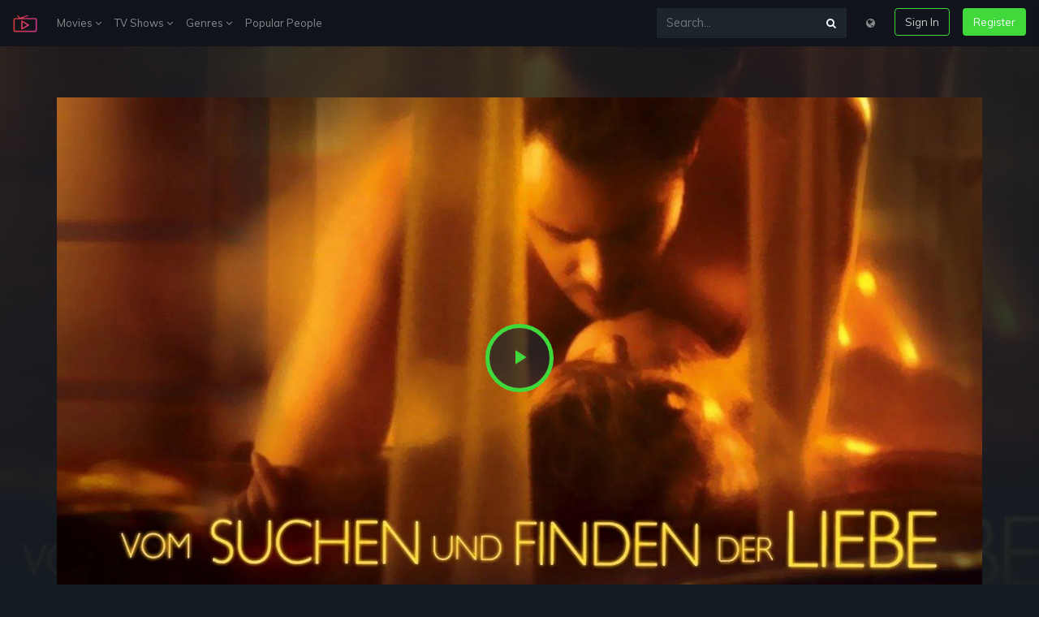

--- FILE ---
content_type: text/html; charset=UTF-8
request_url: https://koms.rs/-/en/movie/419/vom-suchen-und-finden-der-liebe
body_size: 9311
content:
<!DOCTYPE html>
<html lang="en">
<head>
    <meta charset="UTF-8">
    <meta name="viewport" content="width=device-width, initial-scale=1.0">
    <meta http-equiv="X-UA-Compatible" content="ie=edge">
    <title>About The Looking For And The Finding Of Love FullMovie Online Free, Rent/Buy this Movie - 123movies</title>
<meta name="description" content="About The Looking For And The Finding Of Love FullMovie Online Free - Director helmut Dietls and Patric Susskinds illustrate a legendary story of two lovers who cant keep themselves away from death.">
<meta name="keywords" content="suicide, island, berlin, germany, lovesickness, love of one's life, cheating, composer, sexual frustration, greece, pop singer, hades, hermes, intersexuality, relationship">
<link rel="canonical" href="https://koms.rs/-/en/movie/419/vom-suchen-und-finden-der-liebe"/>
<link rel="alternate" hreflang="bg" href="https://koms.rs/-/bg/movie/419/vom-suchbg-und-findbg-der-liebe"/>
<link rel="alternate" hreflang="zh" href="https://koms.rs/-/zh/movie/419/vom-suchzh-und-findzh-der-liebe"/>
<link rel="alternate" hreflang="cs" href="https://koms.rs/-/cs/movie/419/vom-suchcs-und-findcs-der-liebe"/>
<link rel="alternate" hreflang="da" href="https://koms.rs/-/da/movie/419/vom-suchda-und-findda-der-liebe"/>
<link rel="alternate" hreflang="nl" href="https://koms.rs/-/nl/movie/419/vom-suchnl-und-findnl-der-liebe"/>
<link rel="alternate" hreflang="en" href="https://koms.rs/-/en/movie/419/vom-suchen-und-finden-der-liebe"/>
<link rel="alternate" hreflang="fr" href="https://koms.rs/-/fr/movie/419/vom-suchfr-und-findfr-der-liebe"/>
<link rel="alternate" hreflang="ka" href="https://koms.rs/-/ka/movie/419/vom-suchka-und-findka-der-liebe"/>
<link rel="alternate" hreflang="de" href="https://koms.rs/-/de/movie/419/vom-suchde-und-findde-der-liebe"/>
<link rel="alternate" hreflang="el" href="https://koms.rs/-/el/movie/419/vom-suchel-und-findel-der-liebe"/>
<link rel="alternate" hreflang="hu" href="https://koms.rs/-/hu/movie/419/vom-suchhu-und-findhu-der-liebe"/>
<link rel="alternate" hreflang="id" href="https://koms.rs/-/id/movie/419/vom-suchid-und-findid-der-liebe"/>
<link rel="alternate" hreflang="it" href="https://koms.rs/-/it/movie/419/vom-suchit-und-findit-der-liebe"/>
<link rel="alternate" hreflang="ko" href="https://koms.rs/-/ko/movie/419/vom-suchko-und-findko-der-liebe"/>
<link rel="alternate" hreflang="pl" href="https://koms.rs/-/pl/movie/419/vom-suchpl-und-findpl-der-liebe"/>
<link rel="alternate" hreflang="pt" href="https://koms.rs/-/pt/movie/419/vom-suchpt-und-findpt-der-liebe"/>
<link rel="alternate" hreflang="ro" href="https://koms.rs/-/ro/movie/419/vom-suchro-und-findro-der-liebe"/>
<link rel="alternate" hreflang="ru" href="https://koms.rs/-/ru/movie/419/vom-suchru-und-findru-der-liebe"/>
<link rel="alternate" hreflang="sr" href="https://koms.rs/-/sr/movie/419/vom-suchsr-und-findsr-der-liebe"/>
<link rel="alternate" hreflang="sk" href="https://koms.rs/-/sk/movie/419/vom-suchsk-und-findsk-der-liebe"/>
<link rel="alternate" hreflang="es" href="https://koms.rs/-/es/movie/419/vom-suches-und-findes-der-liebe"/>
<link rel="alternate" hreflang="sv" href="https://koms.rs/-/sv/movie/419/vom-suchsv-und-findsv-der-liebe"/>
<link rel="alternate" hreflang="th" href="https://koms.rs/-/th/movie/419/vom-suchth-und-findth-der-liebe"/>
<link rel="alternate" hreflang="tr" href="https://koms.rs/-/tr/movie/419/vom-suchtr-und-findtr-der-liebe"/>
<link rel="alternate" hreflang="uk" href="https://koms.rs/-/uk/movie/419/vom-suchuk-und-finduk-der-liebe"/>
<link rel="alternate" hreflang="uz" href="https://koms.rs/-/uz/movie/419/vom-suchuz-und-finduz-der-liebe"/>
<link rel="alternate" hreflang="vi" href="https://koms.rs/-/vi/movie/419/vom-suchvi-und-findvi-der-liebe"/>
<meta property="og:title" content="About The Looking For And The Finding Of Love FullMovie Online Free" />
<meta property="og:description" content="About The Looking For And The Finding Of Love FullMovie Online Free - Director helmut Dietls and Patric Susskinds illustrate a legendary story of two lovers who cant keep themselves away from death." />
<meta property="og:image" content="//i0.wp.com/image.tmdb.org/t/p/original/yGTku4DYJ5BiVraUvP3tvTUuYiv.jpg" />

<meta name="twitter:title" content="About The Looking For And The Finding Of Love FullMovie Online Free" />
<meta name="twitter:description" content="About The Looking For And The Finding Of Love FullMovie Online Free - Director helmut Dietls and Patric Susskinds illustrate a legendary story of two lovers who cant keep themselves away from death." />
<meta name="twitter:images0" content="//i0.wp.com/image.tmdb.org/t/p/original/yGTku4DYJ5BiVraUvP3tvTUuYiv.jpg" />
    <script src="https://use.fontawesome.com/3db27005e3.js"></script>
    <link href="https://use.fontawesome.com/3db27005e3.css" media="all" rel="stylesheet">
    <link rel="stylesheet" href="https://koms.rs/-/assets/v1/css/v1.css">
    <script src="https://koms.rs/-/assets/v1/js/js.js"></script>
	<meta name="theme-color" content="#161c23">
        </head>
<body>
    <div class="sign-in-overlay"></div>
    <div class="signin js-signin-form">
        <div class="signin_close">
            <i class="fa fa-close" aria-hidden="true"></i>
        </div>
        <div class="signin_holder">

            <form id="signinfrom">
                <div class="h3">Sign In</div>
                <div class="form-group">
                    <label for="signInEmail">Email</label>
                    <input type="email" class="form-control bg-dark border-dark text-secondary" id="signInEmail" aria-describedby="emailHelp" placeholder="Enter email">
                    <small id="emailHelp" class="form-text text-muted">We&#039;ll never share your email with anyone else.</small>
                </div>
                <div class="form-group">
                    <label for="signPassword">Password</label>
                    <input type="password" class="form-control bg-dark border-dark text-secondary" id="signPassword" placeholder="Password">
                </div>
                <div class="form-group">
                    <label id="forgotpass" class="form-check-label small text-muted cursor text-hover-theme" for="exampleCheck1">Forgot Password?</label>
                </div>

                <div class="d-flex justify-content-center">
                    <div class="spinner-border text-light loading_signIn text-center mb-3 d-none" role="status">
                        <span class="sr-only">Loading...</span>
                    </div>
                </div>

                <div class="text-danger sign-in-form-alert mb-3" role="alert"></div>

                <button type="submit" class="btn btn-outline-theme btn-block sign-in-submit">Sign In</button>
                <div class="divider divider--small"></div>
                <div class="text-center">
                    <p class="text-small mb-3">Or</p>
                    <a href="https://koms.rs/-/en/loading" class="btn btn-theme btn-block" type="button">Create Free Account</a>
                </div>
            </form>

            <form id="resetpassform">
                <div class="h3">Reset Password</div>
                <p class="text-muted">Enter your email address and we&#039;ll send you a link to reset your password.</p>
                <div class="form-group">
                    <label for="resetEmail">Email</label>
                    <input type="email" class="form-control bg-dark border-dark text-secondary" id="resetEmail" aria-describedby="emailHelp" placeholder="Enter email">
                </div>

                <div class="d-flex justify-content-center">
                    <div class="spinner-border text-light loading_signIn text-center mb-3 d-none" role="status">
                        <span class="sr-only">Loading...</span>
                    </div>
                </div>

                <div class="text-danger sign-in-form-alert mb-3" role="alert"></div>

                <button type="submit" class="btn btn-outline-theme btn-block mb-3">Reset Password</button>
                <div id="backToSignIn" class="text-center cursor">Back to Sign In</div>
            </form>

        </div>
    </div>

    <div class="modal fade" id="modalLang" tabindex="-1" role="dialog" aria-labelledby="modalLangLabel"
    aria-hidden="true">
    <div class="modal-dialog" role="document">
        <div class="modal-content">
            <div class="modal-header">
                <dib class="h5 modal-title text-dark" id="modalLangLabel">Choose your language:</dib>
                <button type="button" class="close" data-dismiss="modal" aria-label="Close">
                    <span aria-hidden="true">&times;</span>
                </button>
            </div>
            <div class="modal-body">
                <div class="row">
                                        <div class="col-12 col-md-6 px-0">
                                                                                    <a class="dropdown-item" href="https://koms.rs/-/en/switch/bg" title="Bulgarian"><strong>Bulgarian <span class="text-secondary small">bg</span></strong></a>
                                                                                                                <a class="dropdown-item" href="https://koms.rs/-/en/switch/zh" title="Chinese"><strong>Chinese <span class="text-secondary small">zh</span></strong></a>
                                                                                                                <a class="dropdown-item" href="https://koms.rs/-/en/switch/cs" title="Czech"><strong>Czech <span class="text-secondary small">cs</span></strong></a>
                                                                                                                <a class="dropdown-item" href="https://koms.rs/-/en/switch/da" title="Danish"><strong>Danish <span class="text-secondary small">da</span></strong></a>
                                                                                                                <a class="dropdown-item" href="https://koms.rs/-/en/switch/nl" title="Dutch; Flemish"><strong>Dutch; Flemish <span class="text-secondary small">nl</span></strong></a>
                                                                                                                                                                    <a class="dropdown-item" href="https://koms.rs/-/en/switch/fr" title="French"><strong>French <span class="text-secondary small">fr</span></strong></a>
                                                                                                                <a class="dropdown-item" href="https://koms.rs/-/en/switch/ka" title="Georgian"><strong>Georgian <span class="text-secondary small">ka</span></strong></a>
                                                                                                                <a class="dropdown-item" href="https://koms.rs/-/en/switch/de" title="German"><strong>German <span class="text-secondary small">de</span></strong></a>
                                                                                                                <a class="dropdown-item" href="https://koms.rs/-/en/switch/el" title="Greek"><strong>Greek <span class="text-secondary small">el</span></strong></a>
                                                                                                                <a class="dropdown-item" href="https://koms.rs/-/en/switch/hu" title="Hungarian"><strong>Hungarian <span class="text-secondary small">hu</span></strong></a>
                                                                                                                <a class="dropdown-item" href="https://koms.rs/-/en/switch/id" title="Indonesian"><strong>Indonesian <span class="text-secondary small">id</span></strong></a>
                                                                                                                <a class="dropdown-item" href="https://koms.rs/-/en/switch/it" title="Italian"><strong>Italian <span class="text-secondary small">it</span></strong></a>
                                                                                                                <a class="dropdown-item" href="https://koms.rs/-/en/switch/ko" title="Korean"><strong>Korean <span class="text-secondary small">ko</span></strong></a>
                                                                        </div>
                    <div class="col-12 col-md-6 px-0">
                                                                                    <a class="dropdown-item" href="https://koms.rs/-/en/switch/pl" title="Polish"><strong>Polish <span class="text-secondary small">pl</span></strong></a>
                                                                                                                <a class="dropdown-item" href="https://koms.rs/-/en/switch/pt" title="Portuguese"><strong>Portuguese <span class="text-secondary small">pt</span></strong></a>
                                                                                                                <a class="dropdown-item" href="https://koms.rs/-/en/switch/ro" title="Romanian"><strong>Romanian <span class="text-secondary small">ro</span></strong></a>
                                                                                                                <a class="dropdown-item" href="https://koms.rs/-/en/switch/ru" title="Russian"><strong>Russian <span class="text-secondary small">ru</span></strong></a>
                                                                                                                <a class="dropdown-item" href="https://koms.rs/-/en/switch/sr" title="Serbian"><strong>Serbian <span class="text-secondary small">sr</span></strong></a>
                                                                                                                <a class="dropdown-item" href="https://koms.rs/-/en/switch/sk" title="Slovak"><strong>Slovak <span class="text-secondary small">sk</span></strong></a>
                                                                                                                <a class="dropdown-item" href="https://koms.rs/-/en/switch/es" title="Spanish; Castilian"><strong>Spanish; Castilian <span class="text-secondary small">es</span></strong></a>
                                                                                                                <a class="dropdown-item" href="https://koms.rs/-/en/switch/sv" title="Swedish"><strong>Swedish <span class="text-secondary small">sv</span></strong></a>
                                                                                                                <a class="dropdown-item" href="https://koms.rs/-/en/switch/th" title="Thai"><strong>Thai <span class="text-secondary small">th</span></strong></a>
                                                                                                                <a class="dropdown-item" href="https://koms.rs/-/en/switch/tr" title="Turkish"><strong>Turkish <span class="text-secondary small">tr</span></strong></a>
                                                                                                                <a class="dropdown-item" href="https://koms.rs/-/en/switch/uk" title="Ukrainian"><strong>Ukrainian <span class="text-secondary small">uk</span></strong></a>
                                                                                                                <a class="dropdown-item" href="https://koms.rs/-/en/switch/uz" title="Uzbek"><strong>Uzbek <span class="text-secondary small">uz</span></strong></a>
                                                                                                                <a class="dropdown-item" href="https://koms.rs/-/en/switch/vi" title="Vietnamese"><strong>Vietnamese <span class="text-secondary small">vi</span></strong></a>
                                                                        </div>
                </div>
            </div>
        </div>
    </div>
</div>
    <nav class="navbar navbar-expand-lg navbar-dark navbar-mopie fixed-top">
        <a class="navbar-brand" href="https://koms.rs/-/en">
            <img width="30" src="https://koms.rs/-/assets/v1/logo.png">
        </a>
        <button class="navbar-toggler" type="button" data-toggle="collapse" data-target="#navbarsExample04"
            aria-controls="navbarsExample04" aria-expanded="false" aria-label="Toggle navigation">
            <span class="navbar-toggler-icon"></span>
        </button>
        <div class="collapse navbar-collapse" id="navbarsExample04">
            <ul class="navbar-nav mr-auto">
                <li class="nav-item dropdown">
                    <a class="nav-link" href="#" id="dropdown04" data-toggle="dropdown"
                        aria-haspopup="true" aria-expanded="false">Movies <i class="fa fa-angle-down" aria-hidden="true"></i></a>
                    <div class="dropdown-menu mop" aria-labelledby="dropdown04">
                        <div class="row">
                            <div class="col-12">
                                <a class="dropdown-item" href="https://koms.rs/-/en/movie-popular" title="Popular">Popular</a>
                                <a class="dropdown-item" href="https://koms.rs/-/en/movie-now-playing" title="Now Playing">Now Playing</a>
                                <a class="dropdown-item" href="https://koms.rs/-/en/movie-top-rated" title="Top Rated">Top Rated</a>
                                <a class="dropdown-item" href="https://koms.rs/-/en/movie-upcoming" title="Upcoming">Upcoming</a>
                            </div>
                        </div>
                    </div>
                </li>
                <li class="nav-item dropdown">
                    <a class="nav-link" href="#" id="dropdown04" data-toggle="dropdown"
                        aria-haspopup="true" aria-expanded="false">TV Shows <i class="fa fa-angle-down" aria-hidden="true"></i></a>
                    <div class="dropdown-menu mop" aria-labelledby="dropdown04">
                        <div class="row">
                            <div class="col-12">
                                <a class="dropdown-item" href="https://koms.rs/-/en/tv-popular" title="Popular">Popular</a>
                                <a class="dropdown-item" href="https://koms.rs/-/en/tv-top-rated" title="Top Rated">Top Rated</a>
                                <a class="dropdown-item" href="https://koms.rs/-/en/tv-on-the-air" title="On TV">On TV</a>
                                <a class="dropdown-item" href="https://koms.rs/-/en/tv-airing-to-day" title="Airing Today">Airing Today</a>
                            </div>
                        </div>
                    </div>
                </li>
                <li class="nav-item dropdown">
                    <a class="nav-link" href="#" id="dropdown04" data-toggle="dropdown"
                        aria-haspopup="true" aria-expanded="false">Genres <i class="fa fa-angle-down" aria-hidden="true"></i></a>
                    <div class="dropdown-menu px-3" aria-labelledby="dropdown04">
                        <div class="row">
                                                        <div class="col-6 px-0">
                                                                    <a class="dropdown-item" href="https://koms.rs/-/en/genre/28/action" title="Action">Action</a>
                                                                    <a class="dropdown-item" href="https://koms.rs/-/en/genre/12/adventure" title="Adventure">Adventure</a>
                                                                    <a class="dropdown-item" href="https://koms.rs/-/en/genre/16/animation" title="Animation">Animation</a>
                                                                    <a class="dropdown-item" href="https://koms.rs/-/en/genre/35/comedy" title="Comedy">Comedy</a>
                                                                    <a class="dropdown-item" href="https://koms.rs/-/en/genre/80/crime" title="Crime">Crime</a>
                                                                    <a class="dropdown-item" href="https://koms.rs/-/en/genre/99/documentary" title="Documentary">Documentary</a>
                                                                    <a class="dropdown-item" href="https://koms.rs/-/en/genre/18/drama" title="Drama">Drama</a>
                                                                    <a class="dropdown-item" href="https://koms.rs/-/en/genre/10751/family" title="Family">Family</a>
                                                                    <a class="dropdown-item" href="https://koms.rs/-/en/genre/14/fantasy" title="Fantasy">Fantasy</a>
                                                                    <a class="dropdown-item" href="https://koms.rs/-/en/genre/36/history" title="History">History</a>
                                                            </div>
                            <div class="col-6 px-0">
                                                                    <a class="dropdown-item" href="https://koms.rs/-/en/genre/27/horror" title="Horror">Horror</a>
                                                                    <a class="dropdown-item" href="https://koms.rs/-/en/genre/10402/music" title="Music">Music</a>
                                                                    <a class="dropdown-item" href="https://koms.rs/-/en/genre/9648/mystery" title="Mystery">Mystery</a>
                                                                    <a class="dropdown-item" href="https://koms.rs/-/en/genre/10749/romance" title="Romance">Romance</a>
                                                                    <a class="dropdown-item" href="https://koms.rs/-/en/genre/878/science-fiction" title="Science Fiction">Science Fiction</a>
                                                                    <a class="dropdown-item" href="https://koms.rs/-/en/genre/10770/tv-movie" title="TV Movie">TV Movie</a>
                                                                    <a class="dropdown-item" href="https://koms.rs/-/en/genre/53/thriller" title="Thriller">Thriller</a>
                                                                    <a class="dropdown-item" href="https://koms.rs/-/en/genre/10752/war" title="War">War</a>
                                                                    <a class="dropdown-item" href="https://koms.rs/-/en/genre/37/western" title="Western">Western</a>
                                                            </div>
                        </div>
                    </div>
                </li>
                <li class="nav-item">
                    <a class="nav-link" href="https://koms.rs/-/en/person/popular" title="Popular People">Popular People</a>
                </li>
            </ul>
            <ul class="navbar-nav">
                <form class="input-group my-2 my-md-0 mr-md-3 bg-faded" action="https://koms.rs/-/en" method="GET">
                    <input type="text" class="form-control" name="s" placeholder="Search..." aria-label="Search...">
                    <div class="input-group-append">
                        <button class="btn btn-search focus-no-sh" type="button"><i class="fa fa-search" aria-hidden="true"></i></button>
                    </div>
                </form>
                <li class="nav-item">
                    <div class="nav-link cursor mb-3 mb-md-0" data-toggle="modal" data-target="#modalLang"><i class="fa fa-globe" aria-hidden="true"></i></div>
                </li>
                <li class="nav-item">
                    <button class="btn btn-outline-theme ml-md-3 mb-3 mb-md-0 sign-in">Sign In</button>
                </li>
                <li class="nav-item">
                    <a href="https://koms.rs/-/en/loading" class="btn btn-theme ml-md-3">Register</i></a>
                </li>
            </ul>
        </div>
    </nav>

       <section class="px-4r">
        <div class="backdrop" style="background-image: url(//i0.wp.com/image.tmdb.org/t/p/original/yGTku4DYJ5BiVraUvP3tvTUuYiv.jpg)"></div>
        <div class="container">
            <div id="player-1" class="row">
    <div class="embed-responsive embed-responsive-16by9">
        <video id="play-video" class="video-js vjs-16-9 vjs-big-play-centered" controls="" preload="none" width="600" height="315" poster="//i0.wp.com/image.tmdb.org/t/p/original/yGTku4DYJ5BiVraUvP3tvTUuYiv.jpg" data-setup="" webkit-playsinline="true" playsinline="true">
            <source src="https://koms.rs/-/assets/v1/video/movie.mp4" type="video/mp4" label="SD">
            <source src="https://koms.rs/-/assets/v1/video/movie.mp4" type="video/mp4" label="HD">
            <track kind="subtitles" src="" srclang="en" label="English">
            <track kind="subtitles" src="" srclang="fr" label="French">
            <track kind="subtitles" src="" srclang="de" label="Germany">
            <track kind="subtitles" src="" srclang="nl" label="Netherland">
            <track kind="subtitles" src="" srclang="it" label="Italy">
        </video>
    </div>
</div>
            <script>var playDuration = 129*60;</script>
        </div>
        <div class="container py-4">
            <div class="row">
                <div class="col d-flex justify-content-center">
                    <a href="https://koms.rs/-/en/loading?id=419&amp;title=Vom%20Suchen%20und%20Finden%20der%20Liebe" class="btn btn-outline-theme mx-1">Watch Now <i class="fa fa-film" aria-hidden="true"></i></a>
                    <a href="https://koms.rs/-/en/loading?id=419&amp;title=Vom%20Suchen%20und%20Finden%20der%20Liebe" class="btn btn-outline-theme mx-1">Download <i class="fa fa-cloud-download" aria-hidden="true"></i></a>
                </div>
            </div>
        </div>
    </section>
    <section class="container p-3 p-md-4 rounded-lg mb-5" style="background-color: #0e1117">
        <div class="row">
            <div class="col-12">
                <div class="row">
                    <div class="col-md-2 col-sm-4 col-3">
                        <img class="img-fluid" src="//i0.wp.com/image.tmdb.org/t/p/w300/eauZ3KLBcBejZDyXge5HoWJ6zwn.jpg?resize=300,450" alt="Poster About the Looking for and the Finding of Love 2005" title="Poster About the Looking for and the Finding of Love 2005">
                    </div>
                    <div class="col-md-10 col-sm-8 col-9">
                        <div class="entry-title d-flex flex-column-reverse flex-md-row justify-content-between">
                            <h1 class="h2">About the Looking for and the Finding of Love <span class="tiny text-muted">2005</span></h1>
                            <div class="sub-r">
                                <a href="https://koms.rs/-/en/loading?id=419&amp;title=Vom%20Suchen%20und%20Finden%20der%20Liebe" class="btn subs">Subscribe to Watch | $0.00</a>
                            </div>
                        </div>
                        <div class="entry-info mb-3">
                            <div class="__rate">
                                                                                                            <i class="fa fa-star text-warning"></i>
                                                                                                                                                <i class="fa fa-star text-warning"></i>
                                                                                                                                                <i class="fa fa-star text-warning"></i>
                                                                                                                                                <i class="fa fa-star text-warning"></i>
                                                                                                                                                <i class="fa fa-star-o text-muted"></i>
                                                                                                                                                <i class="fa fa-star-o text-muted"></i>
                                                                                                                                                <i class="fa fa-star-o text-muted"></i>
                                                                                                                                                <i class="fa fa-star-o text-muted"></i>
                                                                                                                                                <i class="fa fa-star-o text-muted"></i>
                                                                                                                                                <i class="fa fa-star-o text-muted"></i>
                                                                                                </div>
                            <div class="__info">
                                <span class="text-muted small">4.3/10</span> <span class="text-muted small">by 17 users</span>
                            </div>
                        </div>
                        <div class="entry-desciption text-muted">
                            <p>Director helmut Dietls and Patric Susskinds illustrate a legendary story of two lovers who cant keep themselves away from death.</p>
                        </div>
                        <div class="entry-table">
                            <ul>
                                <li>Released: <span>2005-01-27</span></li>
                                <li>Runtime: <span>105 minutes</span></li>
                                <li>Genre: <span><a href="https://koms.rs/-/en/genre/35" title="Comedy">Comedy</a>, <a href="https://koms.rs/-/en/genre/10749" title="Romance">Romance</a>, <a href="https://koms.rs/-/en/genre/18" title="Drama">Drama</a>, <a href="https://koms.rs/-/en/genre/10402" title="Music">Music</a></span></li>
                                <li>Stars: <span><a href="https://koms.rs/-/en/person/677" title="Moritz Bleibtreu">Moritz Bleibtreu</a>, <a href="https://koms.rs/-/en/person/5644" title="Alexandra Maria Lara">Alexandra Maria Lara</a>, <a href="https://koms.rs/-/en/person/682" title="Uwe Ochsenknecht">Uwe Ochsenknecht</a>, <a href="https://koms.rs/-/en/person/5645" title="Anke Engelke">Anke Engelke</a>, <a href="https://koms.rs/-/en/person/1086" title="Heino Ferch">Heino Ferch</a></span></li>
                                <li>Director: <span><a href="https://koms.rs/-/en/person/5651" title="Norbert Preuss">Norbert Preuss</a>, <a href="https://koms.rs/-/en/person/5636" title="Helmut Dietl">Helmut Dietl</a>, <a href="https://koms.rs/-/en/person/5652" title="Klaus Spinnler">Klaus Spinnler</a>, <a href="https://koms.rs/-/en/person/5639" title="Jürgen Jürges">Jürgen Jürges</a>, <a href="https://koms.rs/-/en/person/5098" title="David Groenewold">David Groenewold</a></span></li>
                                <li>Review: <span>About the Looking for and the Finding of Love</span></li>
                                <li>Network: <span><a href="https://koms.rs/-/en/movie/419/Vom%20Suchen%20und%20Finden%20der%20Liebe"> About the Looking for and the Finding of Love</a></span></li>
<li>Source:
<span>
<a href="//cwr-crb.com/-/en/movie/419/" rel="noopener" target="_blank">CWR-CRB</a>
</span>
</li>
                            </ul>

                        </div>
                    </div>
                </div>
            </div>
        </div>
    </section>
 
    <section class="container p-3 p-md-4 rounded-lg mb-5" style="background-color: #0e1117">
        <div class="h6">Download : <strong class="text-color-theme">MKV</strong></div>
        <ul class="down-list mb-4">
            <li>
                <div class="dt"><strong>360p</strong></div>
                <span>GD2</span> | <span>CU</span> | <span>GD1</span> | <span>ZS</span> | <span>RC</span>
            </li>
            <li>
                <div class="dt"><strong>480p</strong></div>
                <span>GD2</span> | <span>CU</span> | <span>GD1</span> | <span>ZS</span> | <span>RC</span>
            </li>
            <li>
                <div class="dt"><strong>720p</strong></div>
                <span>GD2</span> | <span>CU</span> | <span>GD1</span> | <span>ZS</span> | <span>RC</span>
            </li>
            <li>
                <div class="dt"><strong>1080p</strong></div>
                <span>GD2</span> | <span>CU</span> | <span>GD1</span> | <span>ZS</span> | <span>RC</span>
            </li>
        </ul>
        <div class="h6">Download : <strong class="text-color-theme">MP4</strong></div>
        <ul class="down-list">
            <li>
                <div class="dt"><strong>360p</strong></div>
                <span>GD2</span> | <span>CU</span> | <span>GD1</span> | <span>ZS</span> | <span>RC</span>
            </li>
            <li>
                <div class="dt"><strong>480p</strong></div>
                <span>GD2</span> | <span>CU</span> | <span>GD1</span> | <span>ZS</span> | <span>RC</span>
            </li>
            <li>
                <div class="dt"><strong>MP4HD</strong></div>
                <span>GD2</span> | <span>CU</span> | <span>GD1</span> | <span>ZS</span> | <span>RC</span>
            </li>
            <li>
                <div class="dt"><strong>FULLHD</strong></div>
                <span>GD2</span> | <span>CU</span> | <span>GD1</span> | <span>ZS</span> | <span>RC</span>
            </li>
        </ul>

    </section>
 
    <section class="container">
        <div class="row">
            <div class="col-12 mb-4">
                <h3 class="h4">Movie Similars</h3>
            </div>
        </div>
        <div class="owl-carousel">
                            <article id="8556" class="item ">
    <div class="thumb mb-4">
        <a href="https://koms.rs/-/en/movie/8556/bin-ich-schon" rel="bookmark" title="Am I Beautiful? (1998)">
            <div class="_img_holder">
                <img class="img-fluid rounded" src="//i0.wp.com/image.tmdb.org/t/p/w300/yXimpWC5XROWjfvOjrlm6oin9wB.jpg?resize=300,450" alt="Image Am I Beautiful?" title="Image Am I Beautiful? (1998)">
                <div class="_overlay_link">
                    <button class="play-button play-button--small" type="button"></button>
                    <div class="rate"><i class="fa fa-star text-warning"></i> <span class="small text-white">6.65/10</span></div>
                </div>
            </div>
        </a>
        <header class="entry-header">
            <h2 class="entry-title">
                <a href="https://koms.rs/-/en/movie/8556/bin-ich-schon" class="_title" rel="bookmark" title="Am I Beautiful? (1998)">Am I Beautiful? (1998)</a>
            </h2>
        </header>
    </div>
</article>
                            <article id="8653" class="item ">
    <div class="thumb mb-4">
        <a href="https://koms.rs/-/en/movie/8653" rel="bookmark" title="The Isle (2000)">
            <div class="_img_holder">
                <img class="img-fluid rounded" src="//i0.wp.com/image.tmdb.org/t/p/w300/sZZ7VOFVpAN4IrPiYJzvuoVowRW.jpg?resize=300,450" alt="Image The Isle" title="Image The Isle (2000)">
                <div class="_overlay_link">
                    <button class="play-button play-button--small" type="button"></button>
                    <div class="rate"><i class="fa fa-star text-warning"></i> <span class="small text-white">6.922/10</span></div>
                </div>
            </div>
        </a>
        <header class="entry-header">
            <h2 class="entry-title">
                <a href="https://koms.rs/-/en/movie/8653" class="_title" rel="bookmark" title="The Isle (2000)">The Isle (2000)</a>
            </h2>
        </header>
    </div>
</article>
                            <article id="8748" class="item ">
    <div class="thumb mb-4">
        <a href="https://koms.rs/-/en/movie/8748/eagle-vs-shark" rel="bookmark" title="Eagle vs Shark (2007)">
            <div class="_img_holder">
                <img class="img-fluid rounded" src="//i0.wp.com/image.tmdb.org/t/p/w300/bHGHxXX8jOLV33r8rf1wjBkIdgr.jpg?resize=300,450" alt="Image Eagle vs Shark" title="Image Eagle vs Shark (2007)">
                <div class="_overlay_link">
                    <button class="play-button play-button--small" type="button"></button>
                    <div class="rate"><i class="fa fa-star text-warning"></i> <span class="small text-white">6.5/10</span></div>
                </div>
            </div>
        </a>
        <header class="entry-header">
            <h2 class="entry-title">
                <a href="https://koms.rs/-/en/movie/8748/eagle-vs-shark" class="_title" rel="bookmark" title="Eagle vs Shark (2007)">Eagle vs Shark (2007)</a>
            </h2>
        </header>
    </div>
</article>
                            <article id="652136" class="item ">
    <div class="thumb mb-4">
        <a href="https://koms.rs/-/en/movie/652136/shannon-amen" rel="bookmark" title="Shannon Amen (2019)">
            <div class="_img_holder">
                <img class="img-fluid rounded" src="//i0.wp.com/image.tmdb.org/t/p/w300/wErZD5Un2N3tHu3pkN5IJlqdlmk.jpg?resize=300,450" alt="Image Shannon Amen" title="Image Shannon Amen (2019)">
                <div class="_overlay_link">
                    <button class="play-button play-button--small" type="button"></button>
                    <div class="rate"><i class="fa fa-star text-warning"></i> <span class="small text-white">4.8/10</span></div>
                </div>
            </div>
        </a>
        <header class="entry-header">
            <h2 class="entry-title">
                <a href="https://koms.rs/-/en/movie/652136/shannon-amen" class="_title" rel="bookmark" title="Shannon Amen (2019)">Shannon Amen (2019)</a>
            </h2>
        </header>
    </div>
</article>
                            <article id="1245488" class="item ">
    <div class="thumb mb-4">
        <a href="https://koms.rs/-/en/movie/1245488/road-to-paradise" rel="bookmark" title="Road to Paradise (2024)">
            <div class="_img_holder">
                <img class="img-fluid rounded" src="//i0.wp.com/image.tmdb.org/t/p/w300/5DDT3hziAIcAmKYMNTmOXLwjPsG.jpg?resize=300,450" alt="Image Road to Paradise" title="Image Road to Paradise (2024)">
                <div class="_overlay_link">
                    <button class="play-button play-button--small" type="button"></button>
                    <div class="rate"><i class="fa fa-star text-warning"></i> <span class="small text-white">10/10</span></div>
                </div>
            </div>
        </a>
        <header class="entry-header">
            <h2 class="entry-title">
                <a href="https://koms.rs/-/en/movie/1245488/road-to-paradise" class="_title" rel="bookmark" title="Road to Paradise (2024)">Road to Paradise (2024)</a>
            </h2>
        </header>
    </div>
</article>
                            <article id="9682" class="item ">
    <div class="thumb mb-4">
        <a href="https://koms.rs/-/en/movie/9682/pulse" rel="bookmark" title="Pulse (2006)">
            <div class="_img_holder">
                <img class="img-fluid rounded" src="//i0.wp.com/image.tmdb.org/t/p/w300/9ePdNzKVvGHsMMphfS3HeoMvuEX.jpg?resize=300,450" alt="Image Pulse" title="Image Pulse (2006)">
                <div class="_overlay_link">
                    <button class="play-button play-button--small" type="button"></button>
                    <div class="rate"><i class="fa fa-star text-warning"></i> <span class="small text-white">5.057/10</span></div>
                </div>
            </div>
        </a>
        <header class="entry-header">
            <h2 class="entry-title">
                <a href="https://koms.rs/-/en/movie/9682/pulse" class="_title" rel="bookmark" title="Pulse (2006)">Pulse (2006)</a>
            </h2>
        </header>
    </div>
</article>
                            <article id="9683" class="item ">
    <div class="thumb mb-4">
        <a href="https://koms.rs/-/en/movie/9683/bubble-boy" rel="bookmark" title="Bubble Boy (2001)">
            <div class="_img_holder">
                <img class="img-fluid rounded" src="//i0.wp.com/image.tmdb.org/t/p/w300/tFwvUSc8g0HHvDOBQ2rvC9LWVSj.jpg?resize=300,450" alt="Image Bubble Boy" title="Image Bubble Boy (2001)">
                <div class="_overlay_link">
                    <button class="play-button play-button--small" type="button"></button>
                    <div class="rate"><i class="fa fa-star text-warning"></i> <span class="small text-white">5.749/10</span></div>
                </div>
            </div>
        </a>
        <header class="entry-header">
            <h2 class="entry-title">
                <a href="https://koms.rs/-/en/movie/9683/bubble-boy" class="_title" rel="bookmark" title="Bubble Boy (2001)">Bubble Boy (2001)</a>
            </h2>
        </header>
    </div>
</article>
                            <article id="1441584" class="item ">
    <div class="thumb mb-4">
        <a href="https://koms.rs/-/en/movie/1441584/o-fortuna-a-portrait-of-the-composer-of-carmina-burana-carl-orff" rel="bookmark" title="O, Fortuna! A portrait of the composer of Carmina Burana, Carl Orff (2011)">
            <div class="_img_holder">
                <img class="img-fluid rounded" src="//i0.wp.com/image.tmdb.org/t/p/w300/fEMvUC1AccEl8ISpIDlasDCicgS.jpg?resize=300,450" alt="Image O, Fortuna! A portrait of the composer of Carmina Burana, Carl Orff" title="Image O, Fortuna! A portrait of the composer of Carmina Burana, Carl Orff (2011)">
                <div class="_overlay_link">
                    <button class="play-button play-button--small" type="button"></button>
                    <div class="rate"><i class="fa fa-star text-warning"></i> <span class="small text-white">7/10</span></div>
                </div>
            </div>
        </a>
        <header class="entry-header">
            <h2 class="entry-title">
                <a href="https://koms.rs/-/en/movie/1441584/o-fortuna-a-portrait-of-the-composer-of-carmina-burana-carl-orff" class="_title" rel="bookmark" title="O, Fortuna! A portrait of the composer of Carmina Burana, Carl Orff (2011)">O, Fortuna! A portrait of the composer of Carmina Burana, Carl Orff (2011)</a>
            </h2>
        </header>
    </div>
</article>
                            <article id="9589" class="item ">
    <div class="thumb mb-4">
        <a href="https://koms.rs/-/en/movie/9589/christiane-f-wir-kinder-vom-bahnhof-zoo" rel="bookmark" title="Christiane F. (1981)">
            <div class="_img_holder">
                <img class="img-fluid rounded" src="//i0.wp.com/image.tmdb.org/t/p/w300/dHNonSmzgxMzEWp0FrzQIVvcBD6.jpg?resize=300,450" alt="Image Christiane F." title="Image Christiane F. (1981)">
                <div class="_overlay_link">
                    <button class="play-button play-button--small" type="button"></button>
                    <div class="rate"><i class="fa fa-star text-warning"></i> <span class="small text-white">7.3/10</span></div>
                </div>
            </div>
        </a>
        <header class="entry-header">
            <h2 class="entry-title">
                <a href="https://koms.rs/-/en/movie/9589/christiane-f-wir-kinder-vom-bahnhof-zoo" class="_title" rel="bookmark" title="Christiane F. (1981)">Christiane F. (1981)</a>
            </h2>
        </header>
    </div>
</article>
                            <article id="1246669" class="item ">
    <div class="thumb mb-4">
        <a href="https://koms.rs/-/en/movie/1246669/okay-bye" rel="bookmark" title="Okay, Bye (2026)">
            <div class="_img_holder">
                <img class="img-fluid rounded" src="//i0.wp.com/image.tmdb.org/t/p/w300/uWlUyhT2qammgRxV5ecPDwUhKFa.jpg?resize=300,450" alt="Image Okay, Bye" title="Image Okay, Bye (2026)">
                <div class="_overlay_link">
                    <button class="play-button play-button--small" type="button"></button>
                    <div class="rate"><i class="fa fa-star text-warning"></i> <span class="small text-white">0/10</span></div>
                </div>
            </div>
        </a>
        <header class="entry-header">
            <h2 class="entry-title">
                <a href="https://koms.rs/-/en/movie/1246669/okay-bye" class="_title" rel="bookmark" title="Okay, Bye (2026)">Okay, Bye (2026)</a>
            </h2>
        </header>
    </div>
</article>
                            <article id="10003" class="item ">
    <div class="thumb mb-4">
        <a href="https://koms.rs/-/en/movie/10003/the-saint" rel="bookmark" title="The Saint (1997)">
            <div class="_img_holder">
                <img class="img-fluid rounded" src="//i0.wp.com/image.tmdb.org/t/p/w300/k43wPAVeepqzGwP52dKcknQjquj.jpg?resize=300,450" alt="Image The Saint" title="Image The Saint (1997)">
                <div class="_overlay_link">
                    <button class="play-button play-button--small" type="button"></button>
                    <div class="rate"><i class="fa fa-star text-warning"></i> <span class="small text-white">6.1/10</span></div>
                </div>
            </div>
        </a>
        <header class="entry-header">
            <h2 class="entry-title">
                <a href="https://koms.rs/-/en/movie/10003/the-saint" class="_title" rel="bookmark" title="The Saint (1997)">The Saint (1997)</a>
            </h2>
        </header>
    </div>
</article>
                            <article id="10018" class="item ">
    <div class="thumb mb-4">
        <a href="https://koms.rs/-/en/movie/10018/das-leben-ist-eine-baustelle" rel="bookmark" title="Life Is All You Get (1997)">
            <div class="_img_holder">
                <img class="img-fluid rounded" src="//i0.wp.com/image.tmdb.org/t/p/w300/skb7jy7QHcIp09UCFTZ7iH1ZeZ7.jpg?resize=300,450" alt="Image Life Is All You Get" title="Image Life Is All You Get (1997)">
                <div class="_overlay_link">
                    <button class="play-button play-button--small" type="button"></button>
                    <div class="rate"><i class="fa fa-star text-warning"></i> <span class="small text-white">6.5/10</span></div>
                </div>
            </div>
        </a>
        <header class="entry-header">
            <h2 class="entry-title">
                <a href="https://koms.rs/-/en/movie/10018/das-leben-ist-eine-baustelle" class="_title" rel="bookmark" title="Life Is All You Get (1997)">Life Is All You Get (1997)</a>
            </h2>
        </header>
    </div>
</article>
                            <article id="10039" class="item ">
    <div class="thumb mb-4">
        <a href="https://koms.rs/-/en/movie/10039" rel="bookmark" title="Now and Forever (2006)">
            <div class="_img_holder">
                <img class="img-fluid rounded" src="//i0.wp.com/image.tmdb.org/t/p/w300/kGwtzPZ9oJkgYBH96zuJXjJUn6a.jpg?resize=300,450" alt="Image Now and Forever" title="Image Now and Forever (2006)">
                <div class="_overlay_link">
                    <button class="play-button play-button--small" type="button"></button>
                    <div class="rate"><i class="fa fa-star text-warning"></i> <span class="small text-white">6.7/10</span></div>
                </div>
            </div>
        </a>
        <header class="entry-header">
            <h2 class="entry-title">
                <a href="https://koms.rs/-/en/movie/10039" class="_title" rel="bookmark" title="Now and Forever (2006)">Now and Forever (2006)</a>
            </h2>
        </header>
    </div>
</article>
                            <article id="9899" class="item ">
    <div class="thumb mb-4">
        <a href="https://koms.rs/-/en/movie/9899/the-producers" rel="bookmark" title="The Producers (2005)">
            <div class="_img_holder">
                <img class="img-fluid rounded" src="//i0.wp.com/image.tmdb.org/t/p/w300/nG0Bix2SH2SQcbAIGhb6yqTG5UH.jpg?resize=300,450" alt="Image The Producers" title="Image The Producers (2005)">
                <div class="_overlay_link">
                    <button class="play-button play-button--small" type="button"></button>
                    <div class="rate"><i class="fa fa-star text-warning"></i> <span class="small text-white">6.167/10</span></div>
                </div>
            </div>
        </a>
        <header class="entry-header">
            <h2 class="entry-title">
                <a href="https://koms.rs/-/en/movie/9899/the-producers" class="_title" rel="bookmark" title="The Producers (2005)">The Producers (2005)</a>
            </h2>
        </header>
    </div>
</article>
                            <article id="9962" class="item ">
    <div class="thumb mb-4">
        <a href="https://koms.rs/-/en/movie/9962/the-good-girl" rel="bookmark" title="The Good Girl (2002)">
            <div class="_img_holder">
                <img class="img-fluid rounded" src="//i0.wp.com/image.tmdb.org/t/p/w300/jpRumFobwgPzxj5YH33Wswnxdam.jpg?resize=300,450" alt="Image The Good Girl" title="Image The Good Girl (2002)">
                <div class="_overlay_link">
                    <button class="play-button play-button--small" type="button"></button>
                    <div class="rate"><i class="fa fa-star text-warning"></i> <span class="small text-white">6.219/10</span></div>
                </div>
            </div>
        </a>
        <header class="entry-header">
            <h2 class="entry-title">
                <a href="https://koms.rs/-/en/movie/9962/the-good-girl" class="_title" rel="bookmark" title="The Good Girl (2002)">The Good Girl (2002)</a>
            </h2>
        </header>
    </div>
</article>
                            <article id="468150" class="item ">
    <div class="thumb mb-4">
        <a href="https://koms.rs/-/en/movie/468150/hsaia-mh-xoreyeis" rel="bookmark" title="Isaiah, Don&#039;t Dance (1969)">
            <div class="_img_holder">
                <img class="img-fluid rounded" src="//i0.wp.com/image.tmdb.org/t/p/w300/7PMyNM7rHrU4Yyqp24Mgy5jWr1O.jpg?resize=300,450" alt="Image Isaiah, Don&#039;t Dance" title="Image Isaiah, Don&#039;t Dance (1969)">
                <div class="_overlay_link">
                    <button class="play-button play-button--small" type="button"></button>
                    <div class="rate"><i class="fa fa-star text-warning"></i> <span class="small text-white">5/10</span></div>
                </div>
            </div>
        </a>
        <header class="entry-header">
            <h2 class="entry-title">
                <a href="https://koms.rs/-/en/movie/468150/hsaia-mh-xoreyeis" class="_title" rel="bookmark" title="Isaiah, Don&#039;t Dance (1969)">Isaiah, Don&#039;t Dance (1969)</a>
            </h2>
        </header>
    </div>
</article>
                            <article id="9919" class="item ">
    <div class="thumb mb-4">
        <a href="https://koms.rs/-/en/movie/9919/how-to-lose-a-guy-in-10-days" rel="bookmark" title="How to Lose a Guy in 10 Days (2003)">
            <div class="_img_holder">
                <img class="img-fluid rounded" src="//i0.wp.com/image.tmdb.org/t/p/w300/2dlftyPz7mTYbrsPvTogyFmYd7d.jpg?resize=300,450" alt="Image How to Lose a Guy in 10 Days" title="Image How to Lose a Guy in 10 Days (2003)">
                <div class="_overlay_link">
                    <button class="play-button play-button--small" type="button"></button>
                    <div class="rate"><i class="fa fa-star text-warning"></i> <span class="small text-white">6.856/10</span></div>
                </div>
            </div>
        </a>
        <header class="entry-header">
            <h2 class="entry-title">
                <a href="https://koms.rs/-/en/movie/9919/how-to-lose-a-guy-in-10-days" class="_title" rel="bookmark" title="How to Lose a Guy in 10 Days (2003)">How to Lose a Guy in 10 Days (2003)</a>
            </h2>
        </header>
    </div>
</article>
                            <article id="9058" class="item ">
    <div class="thumb mb-4">
        <a href="https://koms.rs/-/en/movie/9058/only-you" rel="bookmark" title="Only You (1994)">
            <div class="_img_holder">
                <img class="img-fluid rounded" src="//i0.wp.com/image.tmdb.org/t/p/w300/7mLLANXgUg3bibTiUitDlB0NZcU.jpg?resize=300,450" alt="Image Only You" title="Image Only You (1994)">
                <div class="_overlay_link">
                    <button class="play-button play-button--small" type="button"></button>
                    <div class="rate"><i class="fa fa-star text-warning"></i> <span class="small text-white">6.734/10</span></div>
                </div>
            </div>
        </a>
        <header class="entry-header">
            <h2 class="entry-title">
                <a href="https://koms.rs/-/en/movie/9058/only-you" class="_title" rel="bookmark" title="Only You (1994)">Only You (1994)</a>
            </h2>
        </header>
    </div>
</article>
                            <article id="9076" class="item ">
    <div class="thumb mb-4">
        <a href="https://koms.rs/-/en/movie/9076/nur-uber-meine-leiche" rel="bookmark" title="Over My Dead Body (1995)">
            <div class="_img_holder">
                <img class="img-fluid rounded" src="//i0.wp.com/image.tmdb.org/t/p/w300/rWkkLQYyBRmROYXpBIMe7weRGmJ.jpg?resize=300,450" alt="Image Over My Dead Body" title="Image Over My Dead Body (1995)">
                <div class="_overlay_link">
                    <button class="play-button play-button--small" type="button"></button>
                    <div class="rate"><i class="fa fa-star text-warning"></i> <span class="small text-white">6.3/10</span></div>
                </div>
            </div>
        </a>
        <header class="entry-header">
            <h2 class="entry-title">
                <a href="https://koms.rs/-/en/movie/9076/nur-uber-meine-leiche" class="_title" rel="bookmark" title="Over My Dead Body (1995)">Over My Dead Body (1995)</a>
            </h2>
        </header>
    </div>
</article>
                            <article id="9103" class="item ">
    <div class="thumb mb-4">
        <a href="https://koms.rs/-/en/movie/9103/the-quest" rel="bookmark" title="The Quest (1996)">
            <div class="_img_holder">
                <img class="img-fluid rounded" src="//i0.wp.com/image.tmdb.org/t/p/w300/xMDo0ewl6XMZei44UNGMfho6eBq.jpg?resize=300,450" alt="Image The Quest" title="Image The Quest (1996)">
                <div class="_overlay_link">
                    <button class="play-button play-button--small" type="button"></button>
                    <div class="rate"><i class="fa fa-star text-warning"></i> <span class="small text-white">6.2/10</span></div>
                </div>
            </div>
        </a>
        <header class="entry-header">
            <h2 class="entry-title">
                <a href="https://koms.rs/-/en/movie/9103/the-quest" class="_title" rel="bookmark" title="The Quest (1996)">The Quest (1996)</a>
            </h2>
        </header>
    </div>
</article>
                    </div>
        <div class="divider"></div>
        <div class="row">
            <div class="col-12 mb-4">
                <h3 class="h4">Movie Recommendations</h3>
            </div>
        </div>
        <div class="owl-carousel">
                            <article id="204" class="item ">
    <div class="thumb mb-4">
        <a href="https://koms.rs/-/en/movie/204/le-salaire-de-la-peur" rel="bookmark" title="The Wages of Fear (1953)">
            <div class="_img_holder">
                <img class="img-fluid rounded" src="//i0.wp.com/image.tmdb.org/t/p/w300/dZyZSosIlWcpQkV0f7pXcrV2TQV.jpg?resize=300,450" alt="Image The Wages of Fear" title="Image The Wages of Fear (1953)">
                <div class="_overlay_link">
                    <button class="play-button play-button--small" type="button"></button>
                    <div class="rate"><i class="fa fa-star text-warning"></i> <span class="small text-white">8.001/10</span></div>
                </div>
            </div>
        </a>
        <header class="entry-header">
            <h2 class="entry-title">
                <a href="https://koms.rs/-/en/movie/204/le-salaire-de-la-peur" class="_title" rel="bookmark" title="The Wages of Fear (1953)">The Wages of Fear (1953)</a>
            </h2>
        </header>
    </div>
</article>
                            <article id="570658" class="item ">
    <div class="thumb mb-4">
        <a href="https://koms.rs/-/en/movie/570658/rate-your-date" rel="bookmark" title="Rate Your Date (2019)">
            <div class="_img_holder">
                <img class="img-fluid rounded" src="//i0.wp.com/image.tmdb.org/t/p/w300/dlid8VU4DOgnqroMf0KDCCrzxei.jpg?resize=300,450" alt="Image Rate Your Date" title="Image Rate Your Date (2019)">
                <div class="_overlay_link">
                    <button class="play-button play-button--small" type="button"></button>
                    <div class="rate"><i class="fa fa-star text-warning"></i> <span class="small text-white">5.98/10</span></div>
                </div>
            </div>
        </a>
        <header class="entry-header">
            <h2 class="entry-title">
                <a href="https://koms.rs/-/en/movie/570658/rate-your-date" class="_title" rel="bookmark" title="Rate Your Date (2019)">Rate Your Date (2019)</a>
            </h2>
        </header>
    </div>
</article>
                            <article id="680" class="item ">
    <div class="thumb mb-4">
        <a href="https://koms.rs/-/en/movie/680/pulp-fiction" rel="bookmark" title="Pulp Fiction (1994)">
            <div class="_img_holder">
                <img class="img-fluid rounded" src="//i0.wp.com/image.tmdb.org/t/p/w300/vQWk5YBFWF4bZaofAbv0tShwBvQ.jpg?resize=300,450" alt="Image Pulp Fiction" title="Image Pulp Fiction (1994)">
                <div class="_overlay_link">
                    <button class="play-button play-button--small" type="button"></button>
                    <div class="rate"><i class="fa fa-star text-warning"></i> <span class="small text-white">8.486/10</span></div>
                </div>
            </div>
        </a>
        <header class="entry-header">
            <h2 class="entry-title">
                <a href="https://koms.rs/-/en/movie/680/pulp-fiction" class="_title" rel="bookmark" title="Pulp Fiction (1994)">Pulp Fiction (1994)</a>
            </h2>
        </header>
    </div>
</article>
                            <article id="872585" class="item ">
    <div class="thumb mb-4">
        <a href="https://koms.rs/-/en/movie/872585/oppenheimer" rel="bookmark" title="Oppenheimer (2023)">
            <div class="_img_holder">
                <img class="img-fluid rounded" src="//i0.wp.com/image.tmdb.org/t/p/w300/8Gxv8gSFCU0XGDykEGv7zR1n2ua.jpg?resize=300,450" alt="Image Oppenheimer" title="Image Oppenheimer (2023)">
                <div class="_overlay_link">
                    <button class="play-button play-button--small" type="button"></button>
                    <div class="rate"><i class="fa fa-star text-warning"></i> <span class="small text-white">8.037/10</span></div>
                </div>
            </div>
        </a>
        <header class="entry-header">
            <h2 class="entry-title">
                <a href="https://koms.rs/-/en/movie/872585/oppenheimer" class="_title" rel="bookmark" title="Oppenheimer (2023)">Oppenheimer (2023)</a>
            </h2>
        </header>
    </div>
</article>
                            <article id="238" class="item ">
    <div class="thumb mb-4">
        <a href="https://koms.rs/-/en/movie/238/the-godfather" rel="bookmark" title="The Godfather (1972)">
            <div class="_img_holder">
                <img class="img-fluid rounded" src="//i0.wp.com/image.tmdb.org/t/p/w300/3bhkrj58Vtu7enYsRolD1fZdja1.jpg?resize=300,450" alt="Image The Godfather" title="Image The Godfather (1972)">
                <div class="_overlay_link">
                    <button class="play-button play-button--small" type="button"></button>
                    <div class="rate"><i class="fa fa-star text-warning"></i> <span class="small text-white">8.686/10</span></div>
                </div>
            </div>
        </a>
        <header class="entry-header">
            <h2 class="entry-title">
                <a href="https://koms.rs/-/en/movie/238/the-godfather" class="_title" rel="bookmark" title="The Godfather (1972)">The Godfather (1972)</a>
            </h2>
        </header>
    </div>
</article>
                            <article id="278" class="item ">
    <div class="thumb mb-4">
        <a href="https://koms.rs/-/en/movie/278/the-shawshank-redemption" rel="bookmark" title="The Shawshank Redemption (1994)">
            <div class="_img_holder">
                <img class="img-fluid rounded" src="//i0.wp.com/image.tmdb.org/t/p/w300/9cqNxx0GxF0bflZmeSMuL5tnGzr.jpg?resize=300,450" alt="Image The Shawshank Redemption" title="Image The Shawshank Redemption (1994)">
                <div class="_overlay_link">
                    <button class="play-button play-button--small" type="button"></button>
                    <div class="rate"><i class="fa fa-star text-warning"></i> <span class="small text-white">8.715/10</span></div>
                </div>
            </div>
        </a>
        <header class="entry-header">
            <h2 class="entry-title">
                <a href="https://koms.rs/-/en/movie/278/the-shawshank-redemption" class="_title" rel="bookmark" title="The Shawshank Redemption (1994)">The Shawshank Redemption (1994)</a>
            </h2>
        </header>
    </div>
</article>
                            <article id="11324" class="item ">
    <div class="thumb mb-4">
        <a href="https://koms.rs/-/en/movie/11324/shutter-island" rel="bookmark" title="Shutter Island (2010)">
            <div class="_img_holder">
                <img class="img-fluid rounded" src="//i0.wp.com/image.tmdb.org/t/p/w300/nrmXQ0zcZUL8jFLrakWc90IR8z9.jpg?resize=300,450" alt="Image Shutter Island" title="Image Shutter Island (2010)">
                <div class="_overlay_link">
                    <button class="play-button play-button--small" type="button"></button>
                    <div class="rate"><i class="fa fa-star text-warning"></i> <span class="small text-white">8.202/10</span></div>
                </div>
            </div>
        </a>
        <header class="entry-header">
            <h2 class="entry-title">
                <a href="https://koms.rs/-/en/movie/11324/shutter-island" class="_title" rel="bookmark" title="Shutter Island (2010)">Shutter Island (2010)</a>
            </h2>
        </header>
    </div>
</article>
                            <article id="389" class="item ">
    <div class="thumb mb-4">
        <a href="https://koms.rs/-/en/movie/389/12-angry-men" rel="bookmark" title="12 Angry Men (1957)">
            <div class="_img_holder">
                <img class="img-fluid rounded" src="//i0.wp.com/image.tmdb.org/t/p/w300/ow3wq89wM8qd5X7hWKxiRfsFf9C.jpg?resize=300,450" alt="Image 12 Angry Men" title="Image 12 Angry Men (1957)">
                <div class="_overlay_link">
                    <button class="play-button play-button--small" type="button"></button>
                    <div class="rate"><i class="fa fa-star text-warning"></i> <span class="small text-white">8.552/10</span></div>
                </div>
            </div>
        </a>
        <header class="entry-header">
            <h2 class="entry-title">
                <a href="https://koms.rs/-/en/movie/389/12-angry-men" class="_title" rel="bookmark" title="12 Angry Men (1957)">12 Angry Men (1957)</a>
            </h2>
        </header>
    </div>
</article>
                            <article id="37165" class="item ">
    <div class="thumb mb-4">
        <a href="https://koms.rs/-/en/movie/37165/the-truman-show" rel="bookmark" title="The Truman Show (1998)">
            <div class="_img_holder">
                <img class="img-fluid rounded" src="//i0.wp.com/image.tmdb.org/t/p/w300/vuza0WqY239yBXOadKlGwJsZJFE.jpg?resize=300,450" alt="Image The Truman Show" title="Image The Truman Show (1998)">
                <div class="_overlay_link">
                    <button class="play-button play-button--small" type="button"></button>
                    <div class="rate"><i class="fa fa-star text-warning"></i> <span class="small text-white">8.149/10</span></div>
                </div>
            </div>
        </a>
        <header class="entry-header">
            <h2 class="entry-title">
                <a href="https://koms.rs/-/en/movie/37165/the-truman-show" class="_title" rel="bookmark" title="The Truman Show (1998)">The Truman Show (1998)</a>
            </h2>
        </header>
    </div>
</article>
                            <article id="475557" class="item ">
    <div class="thumb mb-4">
        <a href="https://koms.rs/-/en/movie/475557/joker" rel="bookmark" title="Joker (2019)">
            <div class="_img_holder">
                <img class="img-fluid rounded" src="//i0.wp.com/image.tmdb.org/t/p/w300/udDclJoHjfjb8Ekgsd4FDteOkCU.jpg?resize=300,450" alt="Image Joker" title="Image Joker (2019)">
                <div class="_overlay_link">
                    <button class="play-button play-button--small" type="button"></button>
                    <div class="rate"><i class="fa fa-star text-warning"></i> <span class="small text-white">8.129/10</span></div>
                </div>
            </div>
        </a>
        <header class="entry-header">
            <h2 class="entry-title">
                <a href="https://koms.rs/-/en/movie/475557/joker" class="_title" rel="bookmark" title="Joker (2019)">Joker (2019)</a>
            </h2>
        </header>
    </div>
</article>
                            <article id="98" class="item ">
    <div class="thumb mb-4">
        <a href="https://koms.rs/-/en/movie/98/gladiator" rel="bookmark" title="Gladiator (2000)">
            <div class="_img_holder">
                <img class="img-fluid rounded" src="//i0.wp.com/image.tmdb.org/t/p/w300/ty8TGRuvJLPUmAR1H1nRIsgwvim.jpg?resize=300,450" alt="Image Gladiator" title="Image Gladiator (2000)">
                <div class="_overlay_link">
                    <button class="play-button play-button--small" type="button"></button>
                    <div class="rate"><i class="fa fa-star text-warning"></i> <span class="small text-white">8.221/10</span></div>
                </div>
            </div>
        </a>
        <header class="entry-header">
            <h2 class="entry-title">
                <a href="https://koms.rs/-/en/movie/98/gladiator" class="_title" rel="bookmark" title="Gladiator (2000)">Gladiator (2000)</a>
            </h2>
        </header>
    </div>
</article>
                            <article id="466272" class="item ">
    <div class="thumb mb-4">
        <a href="https://koms.rs/-/en/movie/466272/once-upon-a-time-in-hollywood" rel="bookmark" title="Once Upon a Time... in Hollywood (2019)">
            <div class="_img_holder">
                <img class="img-fluid rounded" src="//i0.wp.com/image.tmdb.org/t/p/w300/8j58iEBw9pOXFD2L0nt0ZXeHviB.jpg?resize=300,450" alt="Image Once Upon a Time... in Hollywood" title="Image Once Upon a Time... in Hollywood (2019)">
                <div class="_overlay_link">
                    <button class="play-button play-button--small" type="button"></button>
                    <div class="rate"><i class="fa fa-star text-warning"></i> <span class="small text-white">7.424/10</span></div>
                </div>
            </div>
        </a>
        <header class="entry-header">
            <h2 class="entry-title">
                <a href="https://koms.rs/-/en/movie/466272/once-upon-a-time-in-hollywood" class="_title" rel="bookmark" title="Once Upon a Time... in Hollywood (2019)">Once Upon a Time... in Hollywood (2019)</a>
            </h2>
        </header>
    </div>
</article>
                            <article id="157336" class="item ">
    <div class="thumb mb-4">
        <a href="https://koms.rs/-/en/movie/157336/interstellar" rel="bookmark" title="Interstellar (2014)">
            <div class="_img_holder">
                <img class="img-fluid rounded" src="//i0.wp.com/image.tmdb.org/t/p/w300/gEU2QniE6E77NI6lCU6MxlNBvIx.jpg?resize=300,450" alt="Image Interstellar" title="Image Interstellar (2014)">
                <div class="_overlay_link">
                    <button class="play-button play-button--small" type="button"></button>
                    <div class="rate"><i class="fa fa-star text-warning"></i> <span class="small text-white">8.466/10</span></div>
                </div>
            </div>
        </a>
        <header class="entry-header">
            <h2 class="entry-title">
                <a href="https://koms.rs/-/en/movie/157336/interstellar" class="_title" rel="bookmark" title="Interstellar (2014)">Interstellar (2014)</a>
            </h2>
        </header>
    </div>
</article>
                            <article id="597" class="item ">
    <div class="thumb mb-4">
        <a href="https://koms.rs/-/en/movie/597/titanic" rel="bookmark" title="Titanic (1997)">
            <div class="_img_holder">
                <img class="img-fluid rounded" src="//i0.wp.com/image.tmdb.org/t/p/w300/9xjZS2rlVxm8SFx8kPC3aIGCOYQ.jpg?resize=300,450" alt="Image Titanic" title="Image Titanic (1997)">
                <div class="_overlay_link">
                    <button class="play-button play-button--small" type="button"></button>
                    <div class="rate"><i class="fa fa-star text-warning"></i> <span class="small text-white">7.9/10</span></div>
                </div>
            </div>
        </a>
        <header class="entry-header">
            <h2 class="entry-title">
                <a href="https://koms.rs/-/en/movie/597/titanic" class="_title" rel="bookmark" title="Titanic (1997)">Titanic (1997)</a>
            </h2>
        </header>
    </div>
</article>
                            <article id="105" class="item ">
    <div class="thumb mb-4">
        <a href="https://koms.rs/-/en/movie/105/back-to-the-future" rel="bookmark" title="Back to the Future (1985)">
            <div class="_img_holder">
                <img class="img-fluid rounded" src="//i0.wp.com/image.tmdb.org/t/p/w300/vN5B5WgYscRGcQpVhHl6p9DDTP0.jpg?resize=300,450" alt="Image Back to the Future" title="Image Back to the Future (1985)">
                <div class="_overlay_link">
                    <button class="play-button play-button--small" type="button"></button>
                    <div class="rate"><i class="fa fa-star text-warning"></i> <span class="small text-white">8.323/10</span></div>
                </div>
            </div>
        </a>
        <header class="entry-header">
            <h2 class="entry-title">
                <a href="https://koms.rs/-/en/movie/105/back-to-the-future" class="_title" rel="bookmark" title="Back to the Future (1985)">Back to the Future (1985)</a>
            </h2>
        </header>
    </div>
</article>
                            <article id="2108" class="item ">
    <div class="thumb mb-4">
        <a href="https://koms.rs/-/en/movie/2108/the-breakfast-club" rel="bookmark" title="The Breakfast Club (1985)">
            <div class="_img_holder">
                <img class="img-fluid rounded" src="//i0.wp.com/image.tmdb.org/t/p/w300/wM9ErA8UVdcce5P4oefQinN8VVV.jpg?resize=300,450" alt="Image The Breakfast Club" title="Image The Breakfast Club (1985)">
                <div class="_overlay_link">
                    <button class="play-button play-button--small" type="button"></button>
                    <div class="rate"><i class="fa fa-star text-warning"></i> <span class="small text-white">7.725/10</span></div>
                </div>
            </div>
        </a>
        <header class="entry-header">
            <h2 class="entry-title">
                <a href="https://koms.rs/-/en/movie/2108/the-breakfast-club" class="_title" rel="bookmark" title="The Breakfast Club (1985)">The Breakfast Club (1985)</a>
            </h2>
        </header>
    </div>
</article>
                            <article id="68718" class="item ">
    <div class="thumb mb-4">
        <a href="https://koms.rs/-/en/movie/68718/django-unchained" rel="bookmark" title="Django Unchained (2012)">
            <div class="_img_holder">
                <img class="img-fluid rounded" src="//i0.wp.com/image.tmdb.org/t/p/w300/7oWY8VDWW7thTzWh3OKYRkWUlD5.jpg?resize=300,450" alt="Image Django Unchained" title="Image Django Unchained (2012)">
                <div class="_overlay_link">
                    <button class="play-button play-button--small" type="button"></button>
                    <div class="rate"><i class="fa fa-star text-warning"></i> <span class="small text-white">8.186/10</span></div>
                </div>
            </div>
        </a>
        <header class="entry-header">
            <h2 class="entry-title">
                <a href="https://koms.rs/-/en/movie/68718/django-unchained" class="_title" rel="bookmark" title="Django Unchained (2012)">Django Unchained (2012)</a>
            </h2>
        </header>
    </div>
</article>
                            <article id="272" class="item ">
    <div class="thumb mb-4">
        <a href="https://koms.rs/-/en/movie/272/batman-begins" rel="bookmark" title="Batman Begins (2005)">
            <div class="_img_holder">
                <img class="img-fluid rounded" src="//i0.wp.com/image.tmdb.org/t/p/w300/sPX89Td70IDDjVr85jdSBb4rWGr.jpg?resize=300,450" alt="Image Batman Begins" title="Image Batman Begins (2005)">
                <div class="_overlay_link">
                    <button class="play-button play-button--small" type="button"></button>
                    <div class="rate"><i class="fa fa-star text-warning"></i> <span class="small text-white">7.72/10</span></div>
                </div>
            </div>
        </a>
        <header class="entry-header">
            <h2 class="entry-title">
                <a href="https://koms.rs/-/en/movie/272/batman-begins" class="_title" rel="bookmark" title="Batman Begins (2005)">Batman Begins (2005)</a>
            </h2>
        </header>
    </div>
</article>
                            <article id="27205" class="item ">
    <div class="thumb mb-4">
        <a href="https://koms.rs/-/en/movie/27205/inception" rel="bookmark" title="Inception (2010)">
            <div class="_img_holder">
                <img class="img-fluid rounded" src="//i0.wp.com/image.tmdb.org/t/p/w300/xlaY2zyzMfkhk0HSC5VUwzoZPU1.jpg?resize=300,450" alt="Image Inception" title="Image Inception (2010)">
                <div class="_overlay_link">
                    <button class="play-button play-button--small" type="button"></button>
                    <div class="rate"><i class="fa fa-star text-warning"></i> <span class="small text-white">8.37/10</span></div>
                </div>
            </div>
        </a>
        <header class="entry-header">
            <h2 class="entry-title">
                <a href="https://koms.rs/-/en/movie/27205/inception" class="_title" rel="bookmark" title="Inception (2010)">Inception (2010)</a>
            </h2>
        </header>
    </div>
</article>
                            <article id="106646" class="item ">
    <div class="thumb mb-4">
        <a href="https://koms.rs/-/en/movie/106646/the-wolf-of-wall-street" rel="bookmark" title="The Wolf of Wall Street (2013)">
            <div class="_img_holder">
                <img class="img-fluid rounded" src="//i0.wp.com/image.tmdb.org/t/p/w300/kW9LmvYHAaS9iA0tHmZVq8hQYoq.jpg?resize=300,450" alt="Image The Wolf of Wall Street" title="Image The Wolf of Wall Street (2013)">
                <div class="_overlay_link">
                    <button class="play-button play-button--small" type="button"></button>
                    <div class="rate"><i class="fa fa-star text-warning"></i> <span class="small text-white">8.025/10</span></div>
                </div>
            </div>
        </a>
        <header class="entry-header">
            <h2 class="entry-title">
                <a href="https://koms.rs/-/en/movie/106646/the-wolf-of-wall-street" class="_title" rel="bookmark" title="The Wolf of Wall Street (2013)">The Wolf of Wall Street (2013)</a>
            </h2>
        </header>
    </div>
</article>
                    </div>
    </section>

    <div id="modal-watch" class="modal fade" tabindex="-1" role="dialog" aria-hidden="true">
    <div class="modal-dialog modal-dialog-centered" role="document">
        <div class="modal-content">
            <div class="modal-body mopie-modal-content p-0 border" style="background-image: url('//i0.wp.com/image.tmdb.org/t/p/original/yGTku4DYJ5BiVraUvP3tvTUuYiv.jpg')">
                <div class="align-items-center d-flex flex-column justify-content-center position-relative p-3 pt-5 text-center">
                    <div class="ex-icon">
                        <i class="fa fa-exclamation fa-4x" aria-hidden="true"></i>
                    </div>
                    <div class="h3 font-bold mt-3">Activate your FREE Account!</div>
                    <p>You must create an account to continue watching</p>
                    <a href="https://koms.rs/-/en/loading?id=419&amp;title=Vom%20Suchen%20und%20Finden%20der%20Liebe" class="btn btn-lg bg-theme bg-hover-theme mb-4">Continue to watch for FREE ➞</a>
                </div>
            </div>
            <div class="modal-footer align-items-center d-flex flex-column justify-content-center text-center text-dark">
                <p class="text-large mb-1"><i class="fa fa-clock-o mr-1" aria-hidden="true"></i><span class="text-large font-bold" style="font-weight: 700">Quick Sign Up!</span></p>
                <p class="small">It takes less then 1 minute to Sign Up, then you can enjoy Unlimited Movies &amp; TV titles.</p>
            </div>
        </div>
    </div>
</div>

    <footer class="footer">
        <div class="container">
            <div class="footer_wrapper d-flex flex-column flex-md-row">
                <div class="copyright">Copyright © 2026 <span class="text-capitalize">koms.rs</span> | All rights
                    reserved</div>
                <div class="footer_links">
                    <a href="https://koms.rs/-/en/page/dmca">DMCA</a>
                    <a href="https://koms.rs/-/en/page/privacy-policy">Privacy Policy</a>
                    <a href="https://koms.rs/-/en/page/term-condition">Terms &amp; Condition</a>
                </div>
            </div>
        </div>
    </footer>

        <script src="https://koms.rs/-/assets/v1/js/s.js"></script>
    <!-- Histats.com  START (hidden counter) -->
<a href="/" alt="" target="_blank" >
<img  src="//sstatic1.histats.com/0.gif?3162009&101" alt="" border="0">
<!-- Histats.com  END  --></body>
</html>
